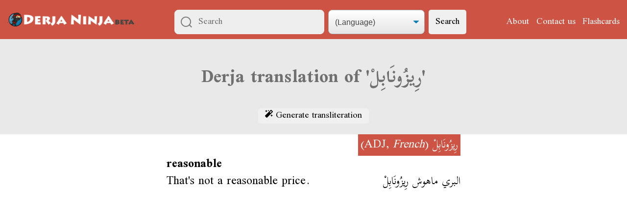

--- FILE ---
content_type: text/html; charset=utf-8
request_url: https://derja.ninja/e/bed73b60-df52-43d5-aa4a-f07824f321e2
body_size: 2864
content:

<!DOCTYPE html>
<html lang="en">
<head>
  <meta charset="UTF-8">
  <meta name="viewport" content="width=device-width, initial-scale=1">
  <meta name="theme-color" content="#cd5444">

  <title>
  Meaning of رِيزُونَابِلْ (Tunisian):

  

  
  

  reasonable

  

  

  —
  Tunisian Arabic to English dictionary
</title>

  <link rel="stylesheet" href="/static/normalize.112272e51c80.css">
  <link rel="stylesheet" href="https://fonts.googleapis.com/css?family=Scheherazade:400,700&amp;subset=arabic" crossorigin="anonymous">
  <link rel="stylesheet" href="/static/derjaninja/derjaninja.9a1a245be354.css" media="screen">

  <!-- Global site tag (gtag.js) - Google Analytics -->
<script async src="https://www.googletagmanager.com/gtag/js?id=UA-120456907-1"></script>
<script>
  window.dataLayer = window.dataLayer || [];
  function gtag(){dataLayer.push(arguments);}
  gtag('js', new Date());

  gtag('config', 'UA\u002D120456907\u002D1', { 'anonymize_ip': true });
</script>



  <link rel="apple-touch-icon-precomposed" sizes="57x57" href="/static/derjaninja/favicons/apple-touch-icon-57x57.1d0f406dbd3e.png">
  <link rel="apple-touch-icon-precomposed" sizes="114x114" href="/static/derjaninja/favicons/apple-touch-icon-114x114.853f79cfcbc5.png">
  <link rel="apple-touch-icon-precomposed" sizes="72x72" href="/static/derjaninja/favicons/apple-touch-icon-72x72.a9cfc5ad2727.png">
  <link rel="apple-touch-icon-precomposed" sizes="144x144" href="/static/derjaninja/favicons/apple-touch-icon-144x144.dda1df0077be.png">
  <link rel="apple-touch-icon-precomposed" sizes="60x60" href="/static/derjaninja/favicons/apple-touch-icon-60x60.287cb2698b9a.png">
  <link rel="apple-touch-icon-precomposed" sizes="120x120" href="/static/derjaninja/favicons/apple-touch-icon-120x120.9c1397d8038c.png">
  <link rel="apple-touch-icon-precomposed" sizes="76x76" href="/static/derjaninja/favicons/apple-touch-icon-76x76.d0e856c13760.png">
  <link rel="apple-touch-icon-precomposed" sizes="152x152" href="/static/derjaninja/favicons/apple-touch-icon-152x152.1fcf32d1d917.png">
  <link rel="icon" type="image/png" href="/static/derjaninja/favicons/favicon-196x196.3d7ffcfb0e15.png" sizes="196x196">
  <link rel="icon" type="image/png" href="/static/derjaninja/favicons/favicon-96x96.ce3c8bebd2a3.png" sizes="96x96">
  <link rel="icon" type="image/png" href="/static/derjaninja/favicons/favicon-32x32.c8787b2fce9d.png" sizes="32x32">
  <link rel="icon" type="image/png" href="/static/derjaninja/favicons/favicon-16x16.f96f4fe92300.png" sizes="16x16">
  <link rel="icon" type="image/png" href="/static/derjaninja/favicons/favicon-128.eec312ab3503.png" sizes="128x128">
  <meta name="application-name" content="Derja.Ninja">
  <meta name="msapplication-TileColor" content="#FFFFFF">
  <meta name="msapplication-TileImage" content="/static/derjaninja/favicons/mstile-144x144.dda1df0077be.png">
  <meta name="msapplication-square70x70logo" content="/static/derjaninja/favicons/mstile-70x70.eec312ab3503.png">
  <meta name="msapplication-square150x150logo" content="/static/derjaninja/favicons/mstile-150x150.4d43ec3f80db.png">
  <meta name="msapplication-wide310x150logo" content="/static/derjaninja/favicons/mstile-310x150.0a8e73ef7389.png">
  <meta name="msapplication-square310x310logo" content="/static/derjaninja/favicons/mstile-310x310.b53658219781.png">

  <link rel="manifest" href="/manifest.json">

  
  <meta property="og:title" content="Derja.Ninja - Tunisian Arabic to English dictionary">
  <meta property="og:type" content="website">
  <meta property="og:url" content="https://derja.ninja/e/bed73b60-df52-43d5-aa4a-f07824f321e2">
  <meta property="og:description" content="Search in English or in تونسي">
  <meta property="og:image" content="https://derja.ninja/static/derjaninja/derja-ninja-opengraph.702705029f8b.png">
  <meta property="og:image:type" content="image/png">
  <meta property="og:image:width" content="1200">
  <meta property="og:image:height" content="630">
  <meta property="og:image:alt" content="Derja.Ninja">
  <meta property="og:site_name" content="Derja.Ninja">
  

  <script async src="/static/derjaninja/base.7988089a9711.js"></script>


  

<script src="/static/jquery-3.3.1.min.a09e13ee94d5.js"></script>
<script async src="/static/dictionary/play_audio.348c8751f2c5.js"></script>


</head>
<body>

  
  
  

  <div class="top-area">
    <nav class="navbar">
      <span class="navbar__toggle" id="js-navbar-toggle">
        <img src="[data-uri]">
      </span>
      
      <a href="/"><img class="navbar__title"
          src="/static/derjaninja/dn-beta-long.30af380e9cc7.png"
          alt="Derja Ninja beta"
        ></a>
      
      
      <form method="get" action="/search" class="navbar__search search-form" role="search">
        <input class="search-input js-search-input" type="search" name="search" placeholder="Search" value="" dir="auto" required>
        <select class="search-select js-search-select" name="script" data-starting-value="">
          <option disabled hidden value="">(Language)</option>
          <option value="english">In English</option>
          <option value="transliterated">In transliterated Tounsi</option>
          <option value="arabic">بالتونسي</option>
        </select>
        <button type="submit" class="search-button">Search</button>

        
        <script>
          document.getElementsByClassName("js-search-select")[0].value = "";
          document.getElementsByClassName("js-search-input")[0].value = "";
        </script>
      </form>
      
      <ul class="navbar__menu" id="js-menu">
        <li><a class="navbar__link" href="/about/">About</a></li>
        <li><a class="navbar__link" href="/contact/">Contact us</a></li>
        <li><a class="navbar__link" href="/flashcards/">Flashcards</a></li>

        

        
        

        
      </ul>
    </nav>

    <script>(function() {
      let mainNav = document.getElementById('js-menu');
      let navBarToggle = document.getElementById('js-navbar-toggle');
      navBarToggle.addEventListener('click', function() {
        mainNav.classList.toggle('active');
      });
    })();</script>

    
    
  </div>


  
<main>
  <div class="page-title">
    <div class="wrapper wrapper--small">
      <h1>Derja translation of 'رِيزُونَابِلْ'</h1>
      <button class="transliterate-button js-transliterate-button" disabled><img src="/static/dictionary/magic-solid.a0e2ab374186.svg" alt="" width="16" height="16">
        Generate transliteration</button>
    </div>
  </div>

  <div class="wrapper wrapper--small">
    
  <div class="entry">

    <div class="entry-title" dir="rtl">
      <span class="entry-title__text">
        
        <dt class="entry-title__term" dir="rtl" lang="ar">رِيزُونَابِلْ</dt>
        (ADJ, <i>French</i>)
        <span class="transliterate-text js-transliterate-text" dir="ltr" hidden>riyzouwnabil</span>
      </span>
    </div>


    

    <div class="definition">

      
      

      

      <dd class="definition_in_english">reasonable</dd>

      
      <p class="definition__sentences">
        <span class="definition__sentence-english">That&#x27;s not a reasonable price.</span>
        <span class="definition__sentence-arabic" dir="rtl" lang="ar">
          
          البري ماهوش رِيزُونَابِلْ
          <span class="transliterate-text js-transliterate-text" dir="ltr" hidden>lbry mhwch riyzouwnabil</span>
        </span>
      </p>
      

    </div>
    

    

  </div>

  </div>

  




  




  <div class="wrapper wrapper--small">
    <div id="disqus_thread"></div>
    <script>
      var disqus_config = function () {
        this.page.url = 'https://derja.ninja/e/bed73b60\u002Ddf52\u002D43d5\u002Daa4a\u002Df07824f321e2';
        this.page.identifier = 'entry:bed73b60-df52-43d5-aa4a-f07824f321e2';
      };
      (function() {
        var d = document, s = d.createElement('script');
        s.src = 'https://derjaninja.disqus.com/embed.js';
        s.setAttribute('data-timestamp', +new Date());
        (d.head || d.body).appendChild(s);
      })();
    </script>
    <noscript>Please enable JavaScript to view the <a href="https://disqus.com/?ref_noscript" rel="nofollow">comments powered by Disqus.</a></noscript>
  </div>


</main>


  

<script defer src="https://static.cloudflareinsights.com/beacon.min.js/vcd15cbe7772f49c399c6a5babf22c1241717689176015" integrity="sha512-ZpsOmlRQV6y907TI0dKBHq9Md29nnaEIPlkf84rnaERnq6zvWvPUqr2ft8M1aS28oN72PdrCzSjY4U6VaAw1EQ==" data-cf-beacon='{"version":"2024.11.0","token":"cce5dcecdcf94923a1eb372c2e468ed0","r":1,"server_timing":{"name":{"cfCacheStatus":true,"cfEdge":true,"cfExtPri":true,"cfL4":true,"cfOrigin":true,"cfSpeedBrain":true},"location_startswith":null}}' crossorigin="anonymous"></script>
</body>
</html>
